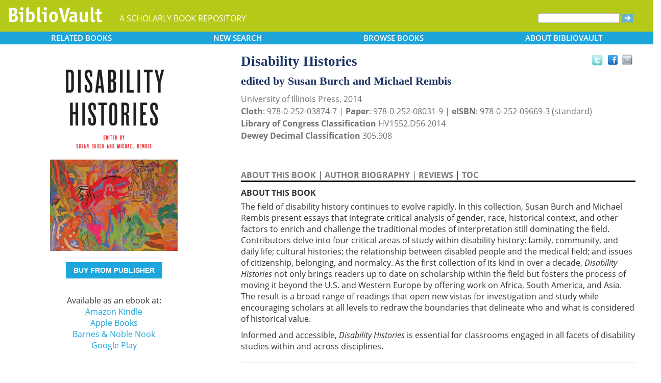

--- FILE ---
content_type: text/html; charset=UTF-8
request_url: https://www.bibliovault.org/BV.book.epl?ISBN=9780252080319
body_size: 12420
content:
<!DOCTYPE html>
<html lang="en">
  <head typeof="book:Book">
    <meta http-equiv="Content-Type" content="text/html; charset=UTF-8">
    <meta charset="utf-8">
    <meta http-equiv="X-UA-Compatible" content="IE=edge">
    <meta name="viewport" content="width=device-width, initial-scale=1">
    <!-- The above 4 meta tags *must* come first in the head; any other head content must come *after* these tags -->

    <meta http-equiv="Content-Type" content="text/html;charset=utf-8" />
    <meta name="description" content="Disability Histories [Susan Burch and Michael Rembis]. The field of disability history continues to evolve rapidly. In this collection, Susan Burch and Michael Rembis present essays that integrate critical analysis of gender, race, historical context" />
    <meta name="keywords" content="BiblioVault,bibliovault,digital book repository,CDC, Chicago Distribution Center, university presses, scholarly books, publishing, research, search books, browse books, Scholars' Portal, Publishers' Portal" />
<meta name="robots" content="index,follow" />
<link rel="shortcut icon" href="favicon.ico" /> 
<meta name="keywords" content="Disability Histories, Susan Burch and Michael Rembis, 9780252080319, 9780252038747, 9780252096693" />
    <title>Disability Histories (9780252080319): Susan Burch and Michael Rembis - BiblioVault</title>
    <!-- Bootstrap core CSS -->
    <link href="css/bootstrap.css?v=20231213" rel="stylesheet">
    <link href="css/BV.pubstyle.css?v=20231213" rel="stylesheet" type="text/css" />
    <!-- Overwrite Bootstrap core CSS -->
    <link href="css/BV.bootstrap_general.css?v=20231213" rel="stylesheet">
    <!-- HTML5 shim and Respond.js for IE8 support of HTML5 elements and media queries -->
    <!--[if lt IE 9]>
      <script src="https://oss.maxcdn.com/html5shiv/3.7.2/html5shiv.min.js"></script>
      <script src="https://oss.maxcdn.com/respond/1.4.2/respond.min.js"></script>
    <![endif]-->
    <script src="js/jquery.min.js?v=20260115"></script>

    <meta property="book:title" content="Disability Histories" />
    <meta property="book:author" content="Susan Burch, Michael Rembis" />
    <meta property="book:isbn" content="9780252038747" /> <meta property="book:isbn" content="9780252080319" /> <meta property="book:isbn" content="9780252096693" /> <meta property="book:year" content="2014" /> <meta property="book:tags" content='Disability Histories, Susan Burch, Michael Rembis, Book, Disabilities, Disability, Education, Social Science, History, 9780252038747, 9780252080319, 9780252096693' />
    <meta property="book:description" content="The field of disability history continues to evolve rapidly. In this collection, Susan Burch and Michael Rembis present essays that integrate critical analysis of gender, race, historical context, and other factors to enrich and challenge the traditional modes of interpretation still dominating the field. &lt;p&gt;Contributors delve into four critical areas of study within disability history: family, community, and daily life; cultural histories; the relationship between disabled people and the medical field; and issues of citizenship, belonging, and normalcy. As the first collection of its kind in over a decade, &lt;i&gt;Disability Histories&lt;/i&gt; not only brings readers up to date on scholarship within the field but fosters the process of moving it beyond the U.S. and Western Europe by offering work on Africa, South America, and Asia. The result is a broad range of readings that open new vistas for investigation and study while encouraging scholars at all levels to redraw the boundaries that delineate who and what is considered of historical value.&lt;/p&gt; &lt;p&gt;Informed and accessible, &lt;i&gt;Disability Histories&lt;/i&gt; is essential for classrooms engaged in all facets of disability studies within and across disciplines.&lt;/p&gt;" />
    <meta property="book:image" content="https://www.bibliovault.org/thumbs/978-0-252-09669-3-thumb.jpg" /> <meta property="og:title" content="Disability Histories" />
    <meta property="og:image" content="https://www.bibliovault.org/thumbs/978-0-252-09669-3-frontcover.jpg" /> <meta name="twitter:card" content="summary">
    <meta name="twitter:site" content="@bibliovault">
    <meta name="twitter:creator" content="@bibliovault">
    <meta name="twitter:url" content="https://www.bibliovault.org/BV.book.epl?ISBN=9780252080319">
    <meta name="twitter:title" content="Disability Histories">
    <meta name="twitter:description" content="The field of disability history continues to evolve rapidly. In this collection, Susan Burch and Michael Rembis present essays that integrate critical analysis of gender, race, historical context...">
    <meta name="twitter:image" content="https://www.bibliovault.org/thumbs/978-0-252-09669-3-frontcover.jpg">
    <link href="css/BV.pubstyle.css?v=20231213" rel="stylesheet" type="text/css" />
    <link rel="unapi-server" type="application/xml" title="unAPI" href="https://www.bibliovault.org/cgi-bin/unAPI.cgi" />
    <script type="text/javascript" src="js/BV.main.js?v=20260115" ></script>
    <script type="text/javascript" src="js/BV.pulldown.js?v=20260115" ></script>
    <script type="text/javascript">
    $(document).ready(function() {
      if ("" == "buy") {
        $('div[class|="sh1_element"]').css('display', 'none');
        $('div[class|="sh1_bs_element"]').css('display', 'none');
        $('#sh2_buy').css('display', 'none');
        $('#buy').css('display', 'block');
      }
    });

    </script>
    </head>
  <body onload="init_dw_Scroll();" style="background-image:url('');background-color:#fff;">
    <abbr class="unapi-id" title="9780252038747"></abbr><abbr class="unapi-id" title="9780252080319"></abbr><abbr class="unapi-id" title="9780252096693"></abbr><!--mobile design all sizes-->

    <div class="container-fluid" style="font-size:16px;" id="responsive">
      <div><!-- Overwrite Bootstrap core CSS -->
<link href="css/BV.bootstrap_nav.css?v=20231213" rel="stylesheet">


<div class="navbar-wrapper">
  <div class="container">
    <nav class="navbar navbar-default navbar-fixed-top" style="background:transparent;"><!-- Static navbar -->
        <div class="navbar-header" style="background-color: #b5c918;">
          <button type="button" class="navbar-toggle collapsed" data-toggle="collapse" data-target="#sidebar" aria-expanded="false" aria-controls="navbar">
            <span class="sr-only">Toggle navigation</span>
            <span class="icon-bar"></span>
            <span class="icon-bar"></span>
            <span class="icon-bar"></span>
          </button>
          <a class="navbar-brand" style="vertical-align:text-top; font-weight:bold;" href="BV.index.epl"  alt="BiblioVault"><img src='images/bv_header_green_short.gif'  alt="BiblioVault"></a>
          <span class="navbar-text hidden-xs visible-sm visible-md visible-lg overflow"> A SCHOLARLY BOOK REPOSITORY</span>
        </div>
<!--/row-->

<!--blue book nav bar-->
          <div class="row color_alternate">
              <div class="btn-group btn-group-justified" role="group" style="padding: 0px 15px;display: block;">
                <div class="btn-group" role="group">
                  <a href="#"  class="btn btn-default dropdown-toggle mobile_navbutton" data-toggle="dropdown" role="button" aria-expanded="false">
                      RELATED<span class="hidden-sm hidden-xs"> BOOKS </span></a>
                  <ul class="dropdown-menu" role="menu">
                    <li><a href="BV.titles.epl?tquery=Burch%252C%2520Susan">Burch, Susan</a></li>
                    <li><a href="BV.titles.epl?tquery=Cross-cultural%2520studies">Cross-cultural studies</a></li>
                    <li><a href="BV.titles.epl?tquery=Disabilities">Disabilities</a></li>
                    <li><a href="BV.titles.epl?tquery=People%2520with%2520disabilities">People with disabilities</a></li>
                    <li><a href="BV.titles.epl?tquery=Special%2520Education">Special Education</a></li>
                    </ul>
                </div>
            
                <a href="BV.search_advanced.epl"  class="btn btn-default mobile_navbutton" role="button"><span class="hidden-sm hidden-xs">NEW </span>SEARCH
                </a>
            
                <div class="btn-group" role="group">
                  <a href="#"  class="btn btn-default dropdown-toggle mobile_navbutton" data-toggle="dropdown" role="button" aria-expanded="false">BROWSE<span class="hidden-sm hidden-xs"> BOOKS</span></a>
                  <ul class="dropdown-menu" role="menu">
                    <li><a href="BV.browse_subject.epl?SortChar=A">by TOPIC</a></li>
                    <li><a href="BV.titles.epl?sort=title">by TITLE</a></li>
                    <li><a href="BV.browse_author.epl?SortChar=A">by AUTHOR</a></li>
                    <li><a href="BV.browse_publisher.epl">by PUBLISHER</a></li>
                  </ul>
                </div>
            
                <div class="btn-group" role="group">
                  <a href="#"  class="btn btn-default dropdown-toggle mobile_navbutton" data-toggle="dropdown" role="button" aria-expanded="false">ABOUT<span class="hidden-sm hidden-xs"> BIBLIOVAULT</span></a>
                  <ul class="dropdown-menu dropdown-menu-right" role="menu">
                    <li><a href="BV.about.epl">ABOUT US</a></li>
                    <li><a href="BV.ebook_fulfill.epl">EBOOK FULFILLMENT</a></li>
                    <li><a href="BV.presses.epl">PARTICIPATING PRESSES</a></li>
                    <li><a href="BV.accessibility.epl">ACCESSIBILITY FILES</a></li>
                    <li><a href="BV.moreinfo.epl">MORE INFORMATION</a></li>
                    <li><a href="BV.support.epl">TECH SUPPORT</a></li>
                  </ul>
                </div>
              </div>
          </div>
        <!--end of blue book nav bar-->
              <div class="visible-xs visible-sm visible-md visible-lg">
        <!--searchbox for lg-->
        <div class="hidden-xs hidden-sm hidden-md visible-lg" style="position: absolute;top: 15px;right: 25px;"><form class="navbar-form" role="search" action="BV.titles.epl"><input type="text" name="q"  title="Search" style="height:19px;width:160px;font-size:12px;vertical-align:top;border:1px solid #bababa;margin-top: 3px;border-radius: 3px;" size="22" value=""  aria-label="Search"> <input type="image" src="images/blue_arrow.jpg"  alt="Submit Form" style="padding-top: 4px;" type="submit" ></form></div>
        <!-- COLLAPSED-MENU -->
        <div class="navbar-collapse hidden-lg collapse" aria-expanded="false" id="sidebar" style="height: 1px;">
          <ul class="nav nav-stacked">
          <!-- li><a href="BV.search_advanced.epl">Advanced Search</a></li -->
          <li style="border-top:1px dotted #fff;border-bottom:1px dotted #fff;"><a href="bv.mybooks.epl">PUBLISHER LOGIN</a></li>
          <li style="/*padding:10px 0px 10px 0px;*/"><form class="navbar-form" role="search" action="BV.titles.epl">
            <div class="input-group" style="padding: 10px 40px 10px 0px;">
              <input type="text"  class="form-control" placeholder="Search" name="q"  aria-label="Search" value="">
              <span class="input-group-btn">
                <button class="btn btn-default" type="button" style="background-color:#1EA6DB;padding:0px;border-style:none;">
                  <input type="image" src="/images/spacer.gif"  style="background-color:#b5c918;width:40px;height:34px;border-radius: 8%;">
                </button>
              </span>
            </div>
          </form></li>
          <li></li>
            <li style="border-top:1px dotted #fff;border-bottom:1px dotted #fff;"><a href="BV.search_advanced.epl">ADVANCED SEARCH</a></li>
            <li><a href="BV.browse_subject.epl?SortChar=A">BROWSE BY TOPIC</a></li>
            <li><a href="BV.titles.epl?sort=title">BROWSE BY TITLE</a></li>
            <li><a href="BV.browse_author.epl?SortChar=A">BROWSE BY AUTHOR</a></li>
            <li><a href="BV.browse_publisher.epl">BROWSE BY PUBLISHER</a></li>
            <li style="border-top:1px dotted #fff"><a href="BV.about.epl">ABOUT BIBLIOVAULT</a></li>
            <li><a href="BV.ebook_fulfill.epl">EBOOK FULFILLMENT</a></li>
            <li style="padding-bottom:4px;"><a href="BV.support.epl">CONTACT US</a></li>
          </ul>
        </div>
      </div><!--/COLLAPSED-MENU-->
    </nav><!-- /Static navbar -->
  </div>
</div>
<div class="row" style="padding-top:84px;"></div>
      </div>

      <div class="row center-xs" style="background-color:#fff;">
        <div class="col-xs-12">
          <div class="row">
            
            <div id="front_cover_column" class="visible-xs visible-sm visible-md visible-lg col-md-4 col-lg-4" style="text-align:center;padding-top: 30px;">
              <a href="https://www.bibliovault.org/thumbs/978-0-252-09669-3-frontcover.jpg"  target="_blank"><img src="https://www.bibliovault.org/thumbs/978-0-252-09669-3-frontcover.jpg"  alt="cover of book" style="padding-left: 20px;width: 270px;"></a><br />&nbsp;<br />
              <div style="text-align:center;padding-left: 20px;">
                  <div class="visible-xl visible-lg hidden-md hidden-sm hidden-xs" style="padding-top:0px;">
                  <p><a href='https://cdcshoppingcart.uchicago.edu/Cart2/ChicagoBook?ISBN=9780252080319&press=illinois' class='btn publisher_buy_button publisher_buy_color' style='color:#fff;align:center;'>BUY FROM PUBLISHER</a></p>
                  <br />
                  <div>
                  Available as an ebook at:<br>
                    <a href="http://www.amazon.com/dp/B00JMOLQIU"  target="_blank">Amazon Kindle</a><br />
                    <a href="https://itunes.apple.com/us/book/disability-histories/id1141535910"  target="_blank">Apple Books</a><br />
                    <a href="http://www.barnesandnoble.com/w/disability-histories-susan-burch/1119220632?ean=9780252096693"  target="_blank">Barnes & Noble Nook</a><br />
                    <a href="https://play.google.com/store/books/details?id=TLeUAwAAQBAJ"  target="_blank">Google Play</a><br />
                    </div>
                  <br />
                  <br />
                  </div>
                </div>
                <div class="hidden-xl hidden-lg visible-md visible-sm visible-xs btn-group" role="group" style="padding-left:10px;max-width: 140px;margin-left: auto;margin-right: auto;">
                    <a href="#"  class="btn btn-default dropdown-toggle mobile_navbutton" data-toggle="dropdown" role="button" aria-expanded="false" style="max-width:100%;width:140px;float:none;">BUY FROM</a>
                    <ul class="dropdown-menu dropdown-menu-center" role="menu">
                      <li>
                        <a href="https://cdcshoppingcart.uchicago.edu/Cart2/ChicagoBook?ISBN=9780252080319&press=illinois"  class="btn btn-non" role="button" style="text-align:center;font-size:12px;padding: 6px 0px 4px 0px;border-top:1px solid #fff;">Publisher</a>
                      </li>
                    <li>
                        <a href="http://www.amazon.com/dp/B00JMOLQIU"  class="btn btn-non" role="button" style="text-align:center;font-size:12px;padding:6px 0px 4px 0px;border-top:1px solid #fff;">Amazon Kindle</a>
                      </li>
                    <li>
                        <a href="https://itunes.apple.com/us/book/disability-histories/id1141535910"  class="btn btn-non" role="button" style="text-align:center;font-size:12px;padding:6px 0px 4px 0px;border-top:1px solid #fff;">Apple Books</a>
                      </li>
                    <li>
                        <a href="http://www.barnesandnoble.com/w/disability-histories-susan-burch/1119220632?ean=9780252096693"  class="btn btn-non" role="button" style="text-align:center;font-size:12px;padding:6px 0px 4px 0px;border-top:1px solid #fff;">Barnes & Noble Nook</a>
                      </li>
                    <li>
                        <a href="https://play.google.com/store/books/details?id=TLeUAwAAQBAJ"  class="btn btn-non" role="button" style="text-align:center;font-size:12px;padding:6px 0px 4px 0px;border-top:1px solid #fff;">Google Play</a>
                      </li>
                    </ul>
                  </div>
                <!--end of buy links-->
                </div> <div class="visible-xs visible-sm visible-md visible-lg col-md-8"><div style="padding-top: 20px;" class="hidden-xs hidden-sm hidden-md">
                <span class="booktitle" style="float: left;margin-left: 30px;display: block;">Disability Histories</span>
              <a title="Send as an email" style="float: right;display: block;margin: 4px 25px 4px 2px;background: url('/images/email.gif') no-repeat;transform: scale(1.15);height: 20px;width: 20px;" href="mailto:?to=&subject=A%20link%20to%20%22Disability%20Histories%22&body=Forwarding%20a%20link%20to%20this%20book:%0A%0ADisability%20Histories%0Ahttps%3A%2F%2Fwww.bibliovault.org%2FBV.book.epl%3FISBN%3D9780252080319%0A%0AThe%20field%20of%20disability%20history%20continues%20to%20evolve%20rapidly.%20In%20this%20collection%2C%20Susan%20Burch%20and%20Michael%20Rembis%20present%20essays%20that%20integrate%20critical%20analysis%20of%20gender%2C%20race%2C%20historical%20context%2C%20and%20other%20factors%20to%20enrich%20and%20challenge%20the%20traditional%20modes%20of%20interpretation%20still%20dominating%20the%20field.%20Contributors%20delve%20into%20four%20critical%20areas%20of%20study%20within%20disability%20history%3A%20family%2C%20community%2C%20and%20daily%20life%3B%20cultural%20histories%3B%20the%20relationship%20between%20disabled%20people%20and%20the%20medica..."></a><a style="float: right;display: block;margin: 6px 0px 0px 8px;height: 25px;width: 25px;background: url('/images/facebook.gif') no-repeat;transform: scale(1.25);" title="Share on Facebook" onClick="window.open('https://www.facebook.com/sharer.php?s=100&amp;p[title]=Disability Histories (via @bibliovault) https://www.bibliovault.org/BV.book.epl?ISBN=9780252080319&amp;p[summary]=Book by Susan Burch and Michael Rembis (ISBN(s): 9780252080319, 9780252038747, 9780252096693). &amp;p[url]=https%3A%2F%2Fwww.bibliovault.org%2FBV.book.epl%3FISBN%3D9780252080319&amp;&amp;p[images][0]=https://www.bibliovault.org/thumbs/978-0-252-09669-3-thumb.jpg','sharer','toolbar=0,status=0,width=548,height=325');" href="javascript: void(0)"></a>
                <a title="Share on Twitter" href="https://twitter.com/share?text=Disability%20Histories%20(via%20@bibliovault)%20https://www.bibliovault.org/BV.book.epl?ISBN=9780252080319"  target="_blank" style="float:right;display:block;margin: 5px 7px 3px 2px;height:17px;width:17px;background:url('/images/twitter.gif') no-repeat;transform: scale(1.3);"></a><!-- <img src="images/rss.gif"  alt=""></img>--><br class="clearer" />
              </div>
              <div class="hidden-lg" style="padding-top: 20px;">
                <span class="booktitle" style="margin:20px 0px 5px 30px;float: none;display: block;">Disability Histories</span>
            </div>
              <div style="margin:0px 20px 20px 30px;">
                <div class="bookauthor">edited by Susan Burch and Michael Rembis</div>
                <div style="color:#717171;line-height:24px;">University of Illinois Press, 2014<br/><strong>Cloth</strong>: 978-0-252-03874-7 | <strong>Paper</strong>: 978-0-252-08031-9 | <strong>eISBN</strong>: 978-0-252-09669-3 (standard)<br/>
                <strong>Library of Congress Classification</strong> HV1552.D56 2014<br /><strong>Dewey Decimal Classification</strong> 305.908</div><br /><br class="hidden-xs hidden-sm hidden-md">
                <p id="contentArea"></p>
                <div>
                  <div>
                <span class="sh1" id="sh1_mkcopy" style="cursor:pointer"><strong>ABOUT THIS BOOK</strong></span> | <span class="sh1" id="sh1_authbio" style="cursor:pointer"><strong>AUTHOR BIOGRAPHY</strong></span> | <span class="sh1" id="sh1_reviews" style="cursor:pointer"><strong>REVIEWS</strong></span> | <span class="sh1" id="sh1_toc" style="cursor:pointer"><strong>TOC</strong></span> </div>
                <div class="sh1_element" id="mkcopy" style="border-top:solid black;padding-top:10px; display: block;"><strong>ABOUT THIS BOOK</strong><br /><div style="padding-top: 5px;">The field of disability history continues to evolve rapidly. In this collection, Susan Burch and Michael Rembis present essays that integrate critical analysis of gender, race, historical context, and other factors to enrich and challenge the traditional modes of interpretation still dominating the field. <p>Contributors delve into four critical areas of study within disability history: family, community, and daily life; cultural histories; the relationship between disabled people and the medical field; and issues of citizenship, belonging, and normalcy. As the first collection of its kind in over a decade, <i>Disability Histories</i> not only brings readers up to date on scholarship within the field but fosters the process of moving it beyond the U.S. and Western Europe by offering work on Africa, South America, and Asia. The result is a broad range of readings that open new vistas for investigation and study while encouraging scholars at all levels to redraw the boundaries that delineate who and what is considered of historical value.</p> <p>Informed and accessible, <i>Disability Histories</i> is essential for classrooms engaged in all facets of disability studies within and across disciplines.</p></div></div>
                <div class="sh1_element" id="authbio" style="border-top:solid black;padding-top:10px;display:none;"><strong>AUTHOR BIOGRAPHY</strong><br /><div style="padding-top: 5px;"><b>Susan Burch</b> is an associate professor of American studies and former director of the Center for the Comparative Study of Race and Ethnicity at Middlebury College. She is the author of <i>Signs of Resistance: American Deaf Cultural History, 1900 to World War II</i>. <b>Michael Rembis</b> is an assistant professor of history at the University at Buffalo, SUNY, and the director of the Center for Disability Studies. He is the author of <i>Defining Deviance: Sex, Science, and Delinquent Girls, 1890–1960</i>.</div></div>
                <div class="sh1_element" id="reviews" style="border-top:solid black;padding-top:10px;display:none;"><strong>REVIEWS</strong><br /><div style="padding-top: 5px;"><div>
<div>Honorable Mention, Best Book Award, Disability History Association, 2016.</div>
— Disability History Association</div>
<br>
</div></div>
                <div class="sh1_element" id="toc" style="border-top:solid black;padding-top:10px;display:none;"><strong>TABLE OF CONTENTS</strong><br /><div style="padding-top: 5px;"><div>
<div class='ch-level-1' class='start-page-Cover' class='sequence-1'>Cover</div>
<div class='ch-level-1' class='start-page-iii' class='sequence-2'>Title</div>
<div class='ch-level-1' class='start-page-v' class='sequence-3'>Contents</div>
<div class='ch-level-1' class='start-page-ix' class='sequence-4'>List of Keywords</div>
<div class='ch-level-1' class='start-page-xi' class='sequence-5'>Acknowledgments</div>
<div class='ch-level-1' class='start-page-1' class='sequence-6'>Re-Membering the Past: Reflections on Disability Histories—Susan Burch and Michael Rembis</div>
<div class='ch-level-1' class='start-page-15' class='sequence-7'>Part One. Family, Community, and Daily Life</div>
<div class='ch-level-2' class='start-page-17' class='sequence-8'>1. Disability, Dependency, and the Family in the Early United States—Daniel Blackie</div>
<div class='ch-level-2' class='start-page-35' class='sequence-9'>2. Thomas Cameron's "Pure and Guileless Life," 1806–1870: Affection and Developmental Disability in</div>
<div class='ch-level-2' class='start-page-58' class='sequence-10'>3. Parents and Professionals: Parents' Reflections on Professionals, the Support System, and the Fam</div>
<div class='ch-level-2' class='start-page-77' class='sequence-11'>4. Historical Perceptions of Autism in Brazil: Professional Treatment, Family Advocacy, and Autistic</div>
<div class='ch-level-2' class='start-page-98' class='sequence-12'>5. Negotiating Disability: Mobilization and Organization among Landmine Survivors in Late Twentieth-</div>
<div class='ch-level-1' class='start-page-117' class='sequence-13'>Part Two. Cultural Histories</div>
<div class='ch-level-2' class='start-page-119' class='sequence-14'>6. Disability Things: Material Culture and American Disability History, 1700–2010—Katherine Ott</div>
<div class='ch-level-2' class='start-page-136' class='sequence-15'>7. The Contergan Scandal: Media, Medicine, and Thalidomide in 1960s West Germany—Elsbeth Bösl</div>
<div class='ch-level-2' class='start-page-163' class='sequence-16'>8. "Lest We Forget": Disabled Veterans and the Politics of War Rememberance in the United States—Joh</div>
<div class='ch-level-1' class='start-page-183' class='sequence-17'>Part Three: Bodies, Medicine, and Contested Knowledge</div>
<div class='ch-level-2' class='start-page-185' class='sequence-18'>9. Smallpox, Disability, and Survival in Nineteenth-Century France: Rewriting Paradigms from a New E</div>
<div class='ch-level-2' class='start-page-201' class='sequence-19'>10. "Unfit for Ordinary Purposes": Disability, Slaves, and Decision Making in the Antebellum America</div>
<div class='ch-level-2' class='start-page-218' class='sequence-20'>11. Rehabilitation Staged: How Soviet Doctors "Cured" Disability in the Second World War—Frances L.</div>
<div class='ch-level-2' class='start-page-237' class='sequence-21'>12. The Curious Case of the "Professional Hemophiliac": Medicine, Disability and the Contested Value</div>
<div class='ch-level-2' class='start-page-258' class='sequence-22'>13. Border Disorders: Mental Illness, Feminist Metaphor, and the Disordered Female Psych in the Twen</div>
<div class='ch-level-1' class='start-page-283' class='sequence-23'>Part Four. Citizenship and Belonging</div>
<div class='ch-level-2' class='start-page-285' class='sequence-24'>14. The Paradox of Social Progress: The Deaf Cultural Community in France in the Ideals of the Third</div>
<div class='ch-level-2' class='start-page-308' class='sequence-25'>15. Property, Disability, and the Making of the Incompetent Citizen in the United States, 1860s–1940</div>
<div class='ch-level-2' class='start-page-321' class='sequence-26'>16. "Salvaging the Negro": Race, Rehabilitation, and the Body Politic in World War I American, 1917–</div>
<div class='ch-level-2' class='start-page-345' class='sequence-27'>17. Engendering and Regendering Disability: Gender and Disability Activism in Postwar America—Audra</div>
<div class='ch-level-2' class='start-page-364' class='sequence-28'>18. Self-Advocacy and Blind Activists: The Origins of the Disability Rights Movement in Twentieth-Ce</div>
<div class='ch-level-1' class='start-page-381' class='sequence-29'>About the Contributors</div>
<div class='ch-level-1' class='start-page-385' class='sequence-30'>Index</div>
</div></div></div>
                <input id="BookId" type="hidden" value="56447">
                  
                  
                  <div style="line-height:24px;padding:0px 0px 20px 0px;">
                    <hr/>
                    See other books on: 
                  <a href="BV.titles.epl?tquery=Burch%252C%2520Susan"><b>Burch, Susan</b></a>&nbsp;|&nbsp;<a href="BV.titles.epl?tquery=Cross-cultural%2520studies"><b>Cross-cultural studies</b></a>&nbsp;|&nbsp;<a href="BV.titles.epl?tquery=Disabilities"><b>Disabilities</b></a>&nbsp;|&nbsp;<a href="BV.titles.epl?tquery=People%2520with%2520disabilities"><b>People with disabilities</b></a>&nbsp;|&nbsp;<a href="BV.titles.epl?tquery=Special%2520Education"><b>Special Education</b></a><br/>
                    See other titles from <a href="BV.titles.epl?pc=556&amp;sort=title"><b>University of Illinois Press</b></a>
                  </div>
                  
                  
                </div>
              </div>
            </div><!--/row-->
            
        <!-- lg only - more to explore -->
            <div class="hidden-xs hidden-sm hidden-md col-lg-12 color_alternate" style="height:3px;"></div>
    <!--          <tr><td colspan="2" align=center><img src="https://www.zotero.org/static/download/zotero_logo_tiny.png"  width=39 height=9 ><br />Reference metadata exposed for Zotero via unAPI.</td></tr>-->
            <div class="hidden-xs hidden-sm hidden-md col-lg-12"><script type="text/javascript" src="js/jquery.min.js?v=20260115"></script>
  <script src="js/nearbyOnShelf.js?v=20260115" type="text/javascript"></script>

  <div style="margin-left:8px;padding-top:10px;">
    <span class="sidenavabout_bold" style="font-size: 120%;">Nearby on shelf for Social pathology.  Social and public welfare. Criminology / Protection, assistance and relief / Special classes:</span>
  </div>
  <div style="text-align:center;padding-top:7px;" id="bookInfo">&nbsp;</div>
  <div id="myCarousel"  data-interval="false" wrap = "false" data-wrap="false"  class="carousel slide" >
    <table align="center" cellpadding="0" cellspacing="0">
      <tr>
        <td width="66"><br><br><br><span style="font-size: 2.5em;cursor: pointer;color:#1EA6DB" class="glyphicon glyphicon-chevron-left LeftControl" href="#myCarousel" role="button" data-slide="prev" height="100" aria-label="See books to the left on the shelf"></span>    </td>
        <td>
          <div class="carousel-inner" background="#FFF">
            <div id=l1 class="item">&nbsp;
              <table align="center" cellpadding="0" cellspacing="0">
                <tr>
                <td class="highlight1">&nbsp;</td>
                <td class="highlight2">&nbsp;</td>
                <td class="highlight3">&nbsp;</td>
                <td class="highlight4">&nbsp;</td>
                <td class="highlight5">&nbsp;</td>
                <td class="highlight6">&nbsp;</td>
                <td class="highlight7">&nbsp;</td>
                <td class="highlight8">&nbsp;</td>
                <td class="highlight9">&nbsp;</td>
                </tr>
                <tr>
                  &nbsp;
              <td id="9780813562940">
                    <a href="BV.book.epl?ISBN=9780813562940">
                      <img src="https://www.bibliovault.org/thumbs/978-0-8135-7522-3-thumb.jpg"  height="100" class="nearby1" title="The New Neighborhood Senior Center: Redefining Social and Service Roles for the Baby Boom Generation" style="padding:2px 6px 2px 6px;">
                    </a>
                  </td>
                <td id="9780871546395">
                    <a href="BV.book.epl?ISBN=9780871546395">
                      <img src="https://www.bibliovault.org/thumbs/978-0-87154-639-5-thumb.jpg"  height="100" class="nearby2" title="Who Will Care For Us?: Long-Term Care and the Long-Term Workforce" style="padding:2px 6px 2px 6px;">
                    </a>
                  </td>
                <td id="9781610447997">
                    <a href="BV.book.epl?ISBN=9781610447997">
                      <img src="https://www.bibliovault.org/thumbs/978-1-61044-799-7-thumb.jpg"  height="100" class="nearby3" title="Universal Coverage of Long-Term Care in the United States: Can We Get There from Here?" style="padding:2px 6px 2px 6px;">
                    </a>
                  </td>
                <td id="9780874179415">
                    <a href="BV.book.epl?ISBN=9780874179415">
                      <img src="https://www.bibliovault.org/thumbs/978-0-87417-941-5-thumb.jpg"  height="100" class="nearby4" title="The Essential Eldercare Handbook for Nevada" style="padding:2px 6px 2px 6px;">
                    </a>
                  </td>
                <td id="9780226443218">
                    <a href="BV.book.epl?ISBN=9780226443218">
                      <img src="https://www.bibliovault.org/thumbs/978-0-226-02671-8-thumb.jpg"  height="100" class="nearby5" title="Heat Wave: A Social Autopsy of Disaster in Chicago" style="padding:2px 6px 2px 6px;">
                    </a>
                  </td>
                <td id="9780226276182">
                    <a href="BV.book.epl?ISBN=9780226276182">
                      <img src="https://www.bibliovault.org/thumbs/978-0-226-27618-2-thumb.jpg"  height="100" class="nearby6" title="Heat Wave: A Social Autopsy of Disaster in Chicago" style="padding:2px 6px 2px 6px;">
                    </a>
                  </td>
                <td id="9781978813915">
                    <a href="BV.book.epl?ISBN=9781978813915">
                      <img src="https://www.bibliovault.org/thumbs/978-1-9788-1395-3-thumb.jpg"  height="100" class="nearby7" title="Growing Old in a New China: Transitions in Elder Care" style="padding:2px 6px 2px 6px;">
                    </a>
                  </td>
                <td id="9781978834323">
                    <a href="BV.book.epl?ISBN=9781978834323">
                      <img src="https://www.bibliovault.org/thumbs/978-1-9788-3435-4-thumb.jpg"  height="100" class="nearby8" title="Calling Family: Digital Technologies and the Making of Transnational Care Collectives" style="padding:2px 6px 2px 6px;">
                    </a>
                  </td>
                <td id="9781478026358">
                    <a href="BV.book.epl?ISBN=9781478026358">
                      <img src="https://www.bibliovault.org/thumbs/978-1-4780-5958-5-thumb.jpg"  height="100" class="nearby9" title="Unsettled Labors: Migrant Care Work in Palestine/Israel" style="padding:2px 6px 2px 6px;">
                    </a>
                  </td>
                </tr>
              <tr>
                  <td>&nbsp;<br><br>&nbsp;</td>
                <td>&nbsp;</td>
                  <td>&nbsp;</td>
                  <td>&nbsp;</td>
                  <td style="text-align:center;"><strong><br>&nbsp;</strong></td>
                  <td>&nbsp;</td>
                  <td>&nbsp;</td>
                  <td>&nbsp;</td>
                  <td>&nbsp;</td>
                  </tr>
              </table>
            </div>
            <div id=lr0 class="item active" background="#FFF" style="padding-bottom: 12px;">
              <table align="center" cellpadding="0" cellspacing="0">
                <tr>
                <td class="highlight1">&nbsp;</td>
                <td class="highlight2">&nbsp;</td>
                <td class="highlight3">&nbsp;</td>
                <td class="highlight4">&nbsp;</td>
                <td class="highlight5">&nbsp;</td>
                <td class="highlight6">&nbsp;</td>
                <td class="highlight7">&nbsp;</td>
                <td class="highlight8">&nbsp;</td>
                <td class="highlight9">&nbsp;</td>
                </tr>
                <tr>
                  &nbsp;
              <td id="9781978823242">
                    <a href="BV.book.epl?ISBN=9781978823242">
                      <img src="https://www.bibliovault.org/thumbs/978-1-9788-2328-0-thumb.jpg"  height="100" class="nearby1" title="Changes in Care: Aging, Migration, and Social Class in West Africa" style="padding:2px 6px 2px 6px;">
                    </a>
                  </td>
                <td id="9780252088223">
                    <a href="BV.book.epl?ISBN=9780252088223">
                      <img src="https://www.bibliovault.org/thumbs/978-0-252-04740-4-thumb.jpg"  height="100" class="nearby2" title="Unmentionable Madness: Gender, Disability, and Shame in the Malaria Treatment of Neurosyphilis" style="padding:2px 6px 2px 6px;">
                    </a>
                  </td>
                <td id="9780252088797">
                    <a href="BV.book.epl?ISBN=9780252088797">
                      <img src="https://www.bibliovault.org/thumbs/978-0-252-04803-6-thumb.jpg"  height="100" class="nearby3" title="Cripping the Archive: Disability, History, and Power" style="padding:2px 6px 2px 6px;">
                    </a>
                  </td>
                <td id="9780472050338">
                    <a href="BV.book.epl?ISBN=9780472050338">
                      <img src="https://www.bibliovault.org/thumbs/978-0-472-05033-8-thumb.jpg"  height="100" class="nearby4" title="Concerto for the Left Hand: Disability and the Defamiliar Body" style="padding:2px 6px 2px 6px;">
                    </a>
                  </td>
                <td id="9780252080319">
                    <a href="BV.book.epl?ISBN=9780252080319">
                      <img src="https://www.bibliovault.org/thumbs/978-0-252-09669-3-thumb.jpg"  height="100" class="nearby5" title="Disability Histories" style="padding:2px 6px 2px 6px;">
                    </a>
                  </td>
                <td id="9780472037810">
                    <a href="BV.book.epl?ISBN=9780472037810">
                      <img src="https://www.bibliovault.org/thumbs/978-0-472-03781-0-thumb.jpg"  height="100" class="nearby6" title="A History of Disability" style="padding:2px 6px 2px 6px;">
                    </a>
                  </td>
                <td id="9780472086269">
                    <a href="BV.book.epl?ISBN=9780472086269">
                      <img src="https://www.bibliovault.org/thumbs/978-0-472-08626-9-thumb.jpg"  height="100" class="nearby7" title="A History of Disability" style="padding:2px 6px 2px 6px;">
                    </a>
                  </td>
                <td id="9781517904432">
                    <a href="BV.book.epl?ISBN=9781517904432">
                      <img src="https://www.bibliovault.org/thumbs/978-1-5179-0443-2-thumb.jpg"  height="100" class="nearby8" title="Decarcerating Disability: Deinstitutionalization and Prison Abolition" style="padding:2px 6px 2px 6px;">
                    </a>
                  </td>
                <td id="9780804011594">
                    <a href="BV.book.epl?ISBN=9780804011594">
                      <img src="https://www.bibliovault.org/thumbs/978-0-8040-4063-1-thumb.jpg"  height="100" class="nearby9" title="Upcycling Sheltered Workshops: A Revolutionary Approach to Transforming Workshops into Creative Spaces" style="padding:2px 6px 2px 6px;">
                    </a>
                  </td>
                </tr>
              <tr>
                  <td>&nbsp;<br><br>&nbsp;</td>
                <td>&nbsp;</td>
                  <td>&nbsp;</td>
                  <td>&nbsp;</td>
                  <td style="text-align:center;"><strong>&Lambda;<br>you are here</strong></td>
                  <td>&nbsp;</td>
                  <td>&nbsp;</td>
                  <td>&nbsp;</td>
                  <td>&nbsp;</td>
                  </tr>
              </table>
            </div>
            <div id=r1 class="item">&nbsp;
              <table align="center" cellpadding="0" cellspacing="0">
                <tr>
                <td class="highlight1">&nbsp;</td>
                <td class="highlight2">&nbsp;</td>
                <td class="highlight3">&nbsp;</td>
                <td class="highlight4">&nbsp;</td>
                <td class="highlight5">&nbsp;</td>
                <td class="highlight6">&nbsp;</td>
                <td class="highlight7">&nbsp;</td>
                <td class="highlight8">&nbsp;</td>
                <td class="highlight9">&nbsp;</td>
                </tr>
                <tr>
                  &nbsp;
              <td id="9781563681127">
                    <a href="BV.book.epl?ISBN=9781563681127">
                      <img src="https://www.bibliovault.org/thumbs/978-1-56368-112-7-thumb.jpg"  height="100" class="nearby1" title="Disability Protests: Contentious Politics, 1970 - 1999" style="padding:2px 6px 2px 6px;">
                    </a>
                  </td>
                <td id="9781566398114">
                    <a href="BV.book.epl?ISBN=9781566398114">
                      <img src="https://www.bibliovault.org/thumbs/978-1-4399-0421-3-thumb.jpg"  height="100" class="nearby2" title="Disability Rights Movement: From Charity to Confrontation" style="padding:2px 6px 2px 6px;">
                    </a>
                  </td>
                <td id="9781439907443">
                    <a href="BV.book.epl?ISBN=9781439907443">
                      <img src="https://www.bibliovault.org/thumbs/978-1-4399-0744-3-thumb.jpg"  height="100" class="nearby3" title="The Disability Rights Movement: From Charity to Confrontation" style="padding:2px 6px 2px 6px;">
                    </a>
                  </td>
                <td id="9780817359256">
                    <a href="BV.book.epl?ISBN=9780817359256">
                      <img src="https://www.bibliovault.org/thumbs/978-0-8173-5925-6-thumb.jpg"  height="100" class="nearby4" title="Disability, Civil Rights, and Public Policy: The Politics of Implementation" style="padding:2px 6px 2px 6px;">
                    </a>
                  </td>
                <td id="9781584654735">
                    <a href="BV.book.epl?ISBN=9781584654735">
                      <img src="https://www.bibliovault.org/thumbs/978-1-61168-393-6-thumb.jpg"  height="100" class="nearby5" title="Disability and the Media: Prescriptions for Change" style="padding:2px 6px 2px 6px;">
                    </a>
                  </td>
                <td id="9780878408986">
                    <a href="BV.book.epl?ISBN=9780878408986">
                      <img src="https://www.bibliovault.org/images/placeholder-thumb.jpg"  height="100" class="nearby6" title="Disabled Rights: American Disability Policy and the Fight for Equality" style="padding:2px 6px 2px 6px;">
                    </a>
                  </td>
                <td id="9780472033812">
                    <a href="BV.book.epl?ISBN=9780472033812">
                      <img src="https://www.bibliovault.org/thumbs/978-0-472-11595-2-thumb.jpg"  height="100" class="nearby7" title="Disability in Twentieth-Century German Culture" style="padding:2px 6px 2px 6px;">
                    </a>
                  </td>
                <td id="9781439922491">
                    <a href="BV.book.epl?ISBN=9781439922491">
                      <img src="https://www.bibliovault.org/thumbs/978-1-4399-2250-7-thumb.jpg"  height="100" class="nearby8" title="Disabling Relations: Wounded Bodyminds and Transnational Praxis" style="padding:2px 6px 2px 6px;">
                    </a>
                  </td>
                <td id="9780472055357">
                    <a href="BV.book.epl?ISBN=9780472055357">
                      <img src="https://www.bibliovault.org/thumbs/978-0-472-05535-7-thumb.jpg"  height="100" class="nearby9" title="Disability and Social Justice in Kenya: Scholars, Policymakers, and Activists in Conversation" style="padding:2px 6px 2px 6px;">
                    </a>
                  </td>
                </tr>
              <tr>
                  <td>&nbsp;<br><br>&nbsp;</td>
                <td>&nbsp;</td>
                  <td>&nbsp;</td>
                  <td>&nbsp;</td>
                  <td style="text-align:center;"><strong><br>&nbsp;</strong></td>
                  <td>&nbsp;</td>
                  <td>&nbsp;</td>
                  <td>&nbsp;</td>
                  <td>&nbsp;</td>
                  </tr>
              </table>
            </div>
          </div>
        </td>
        <td width="66"><br><br><br><span style="font-size: 2.5em;cursor: pointer;color:#1EA6DB" class="glyphicon glyphicon-chevron-right RightControl" href="#myCarousel" role="button" data-slide="next" height="100" aria-label="See books to the right on the shelf"></span>    </td>
      </tr>
    </table>
  </div>
  <div id="leftISBN"  style="display: none;">9780813562940</div>
  <div id="rightISBN" style="display: none;">9780472055357</div></div>
            <div class="hidden-xs hidden-sm hidden-md col-lg-12 color_alternate" style="height:3px;"></div>
        <!-- end of lg only - more to explore -->
    
    

            <div class="col-xs-12 col-sm-12 col-md-12 hidden-lg">
              <p style="text-align:center;">
                <a title="Send as an email" href="mailto:?to=&subject=A%20link%20to%20%22Disability%20Histories%22&body=Forwarding%20a%20link%20to%20this%20book:%0A%0A%0Ahttps%3A%2F%2Fwww.bibliovault.org%2FBV.book.epl%3FISBN%3D9780252080319%0A%0AThe%20field%20of%20disability%20history%20continues%20to%20evolve%20rapidly.%20In%20this%20collection%2C%20Susan%20Burch%20and%20Michael%20Rembis%20present%20essays%20that%20integrate%20critical%20analysis%20of%20gender%2C%20race%2C%20historical%20context%2C%20and%20other%20factors%20to%20enrich%20and%20challenge%20the%20traditional%20modes%20of%20interpretation%20still%20dominating%20the%20field.%20Contributors%20delve%20into%20four%20critical%20areas%20of%20study%20within%20disability%20history%3A%20family%2C%20community%2C%20and%20daily%20life%3B%20cultural%20histories%3B%20the%20relationship%20between%20disabled%20people%20and%20the%20medica..."><img src="/images/email_round.png"  alt=""></a>
                <a title="Share on Facebook" onClick="window.open('https://www.facebook.com/sharer.php?s=100&amp;p[title]=Disability Histories (via @bibliovault) https://www.bibliovault.org/BV.book.epl?ISBN=9780252080319&amp;p[summary]=Book by Susan Burch and Michael Rembis (ISBN(s): 9780252080319, 9780252038747, 9780252096693). &amp;p[url]=https://www.bibliovault.org/BV.book.epl?ISBN=9780252080319&amp;&amp;p[images][0]=https://www.bibliovault.org/thumbs/978-0-252-09669-3-thumb.jpg','sharer','toolbar=0,status=0,width=548,height=325');" href="javascript: void(0)"><img src="/images/facebook_round.png"  alt=""></a>
                <a title="Share on Twitter" href="https://twitter.com/share?text=Disability%20Histories%20(via%20@bibliovault)%20https://www.bibliovault.org/BV.book.epl?ISBN=9780252080319"  target="_blank"><img src="/images/twitter_round.png"  alt=""></a>
              </p>
            </div>
          </div>
        </div><!-- col -->
      </div><!--/row-->
    </div> <!-- /container-fluid --><!--/mobile_&_tablet-design--> 
    
    <script type="application/ld+json">
      {
        "@context" : "http://schema.org/",
        "@type" : "Book",
        "name" : "Disability Histories",
        "author" : {
                "@type" : "Person",
                "name" : "Burch, Susan",
                "familyName" : "Burch",
                "givenName" : "Susan"
              },
            "author" : {
                "@type" : "Person",
                "name" : "Rembis, Michael",
                "familyName" : "Rembis",
                "givenName" : "Michael"
              },
            "isPartOf" : {
          "@type" : "BookSeries",
          "name" : "Disability Histories"
        },
        "bookFormat" : "Hardcover",
        "isbn" : "9780252038747"

      }
    </script>
    <script type="application/ld+json">
      {
        "@context" : "http://schema.org/",
        "@type" : "Book",
        "name" : "Disability Histories",
        "author" : {
                "@type" : "Person",
                "name" : "Burch, Susan",
                "familyName" : "Burch",
                "givenName" : "Susan"
              },
            "author" : {
                "@type" : "Person",
                "name" : "Rembis, Michael",
                "familyName" : "Rembis",
                "givenName" : "Michael"
              },
            "isPartOf" : {
          "@type" : "BookSeries",
          "name" : "Disability Histories"
        },
        "bookFormat" : "Paperback",
        "isbn" : "9780252080319"
      }
    </script>
    <script type="application/ld+json">
      {
        "@context" : "http://schema.org/",
        "@type" : "Book",
        "name" : "Disability Histories",
        "author" : {
                "@type" : "Person",
                "name" : "Burch, Susan",
                "familyName" : "Burch",
                "givenName" : "Susan"
              },
            "author" : {
                "@type" : "Person",
                "name" : "Rembis, Michael",
                "familyName" : "Rembis",
                "givenName" : "Michael"
              },
            "isPartOf" : {
          "@type" : "BookSeries",
          "name" : "Disability Histories"
        },
        "bookFormat" : "EBook",
        "isbn" : "9780252096693"
      }
    </script>
    <!-- footer block with proper spacing & including share icons -->
   <div class="row">
     <div
       class="col-lg-12 col-md-12 col-sm-12 col-xs-12"
       style="background-color: #fff; padding-top: 20px">

  <p style="text-align:center;">
              <a title="Send as an email" href="mailto:?to=&subject=A%20link%20to%20%22Disability%20Histories%22&body=Forwarding%20a%20link%20to%20this%20book:%0A%0A%0Ahttps%3A%2F%2Fwww.bibliovault.org%2FBV.book.epl%3FISBN%3D9780252080319%0A%0AThe%20field%20of%20disability%20history%20continues%20to%20evolve%20rapidly.%20In%20this%20collection%2C%20Susan%20Burch%20and%20Michael%20Rembis%20present%20essays%20that%20integrate%20critical%20analysis%20of%20gender%2C%20race%2C%20historical%20context%2C%20and%20other%20factors%20to%20enrich%20and%20challenge%20the%20traditional%20modes%20of%20interpretation%20still%20dominating%20the%20field.%20Contributors%20delve%20into%20four%20critical%20areas%20of%20study%20within%20disability%20history%3A%20family%2C%20community%2C%20and%20daily%20life%3B%20cultural%20histories%3B%20the%20relationship%20between%20disabled%20people%20and%20the%20medica..."><img src="/images/email_round.png"  alt=""></a>
              <a title="Share on Facebook" onClick="window.open('https://www.facebook.com/sharer.php?s=100&amp;p[title]=Disability Histories (via @bibliovault) https://www.bibliovault.org/BV.book.epl?ISBN=9780252080319&amp;p[summary]=Book by Susan Burch and Michael Rembis (ISBN(s): 9780252080319, 9780252038747, 9780252096693). &amp;p[url]=https://www.bibliovault.org/BV.book.epl?ISBN=9780252080319&amp;&amp;p[images][0]=https://www.bibliovault.org/thumbs/978-0-252-09669-3-thumb.jpg','sharer','toolbar=0,status=0,width=548,height=325');" href="javascript: void(0)"><img src="/images/facebook_round.png"  alt=""></a>
              <a title="Share on Twitter" href="https://twitter.com/share?text=Disability%20Histories%20(via%20@bibliovault)%20https://www.bibliovault.org/BV.book.epl?ISBN=9780252080319"  target="_blank"><img src="/images/twitter_round.png"  alt=""></a>
            </p>
            <div>
            <div id="footer">
          <p style="font-size: 13px; padding-bottom:13px;">
            <a href="https://accessibility.uchicago.edu"  style="text-decoration: underline" target=_blank>UChicago Accessibility Resources</a>
          </p>
              <a href="BV.index.epl">home</a> |
              <a href="BV.accessibility.epl">accessibility</a> |
              <a href="BV.search_advanced.epl">search</a> |
              <a href="BV.about.epl">about</a> |
              <a href="BV.support.epl">contact us</a>

              <p style="padding-top: 13px">
                BiblioVault ® 2001 - 2025<br />
                The University of Chicago Press
              </p>
            </div>
          </div>
</div>
  </div>

    <!-- Bootstrap core JavaScript  -->
    <script src="js/bootstrap.min.js?v=20260115"></script>
    <!-- IE10 viewport hack for Surface/desktop Windows 8 bug -->
    <script src="js/ie10-viewport-bug-workaround.js?v=20260115"></script>
  </body>
</html>
